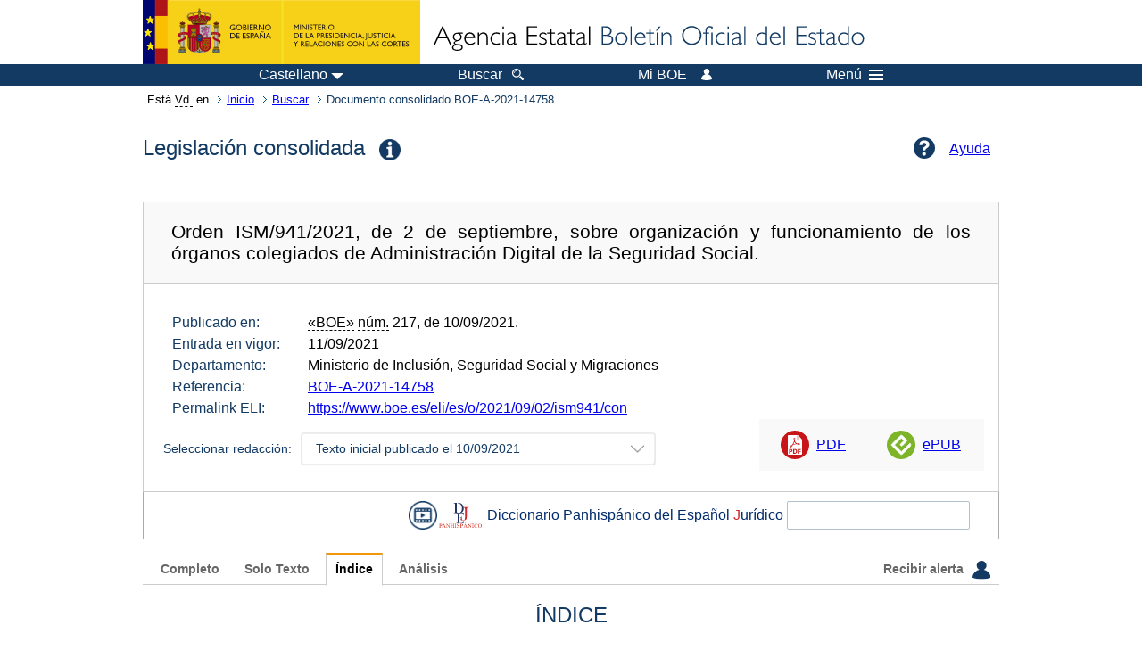

--- FILE ---
content_type: text/html; charset=UTF-8
request_url: https://boe.es/buscar/act.php?id=BOE-A-2021-14758&p=20210910&tn=2
body_size: 35671
content:
<!DOCTYPE html>
<html lang="es">
  <head>
    <meta charset="utf-8" />
    <meta http-equiv="X-UA-Compatible" content="IE=edge" />
    <meta name="format-detection" content="telephone=no">
    <meta name="Description" content="BOE-A-2021-14758 Orden ISM/941/2021, de 2 de septiembre, sobre organización y funcionamiento de los órganos colegiados de Administración Digital de la Seguridad Social." />
    <title>BOE-A-2021-14758 Orden ISM/941/2021, de 2 de septiembre, sobre organización y funcionamiento de los órganos colegiados de Administración Digital de la Seguridad Social.</title>
    <link rel="shortcut icon" href="/favicon.ico" />
    <link rel="icon" href="/favicon.ico" type="image/x-icon" />
    <link rel="apple-touch-icon" href="/apple-touch-icon.png">
    <base target="_top" />
    <link type="text/css" href="/estilos/boe.css" rel="stylesheet"/>
    <link rel="stylesheet" href="/estilos/diario-boe.css" type="text/css">
    <link rel="stylesheet" href="/estilos/consolidada.css" type="text/css">
  
    <link rel="canonical" href="https://www.boe.es/buscar/act.php?id=BOE-A-2021-14758"/>
<meta  about="https://www.boe.es/eli/es/o/2021/09/02/ism941" typeof="http://data.europa.eu/eli/ontology#LegalResource"/>
<meta  about="https://www.boe.es/eli/es/o/2021/09/02/ism941" property="http://data.europa.eu/eli/ontology#jurisdiction" resource="http://www.elidata.es/mdr/authority/jurisdiction/1/es"/>
<meta  about="https://www.boe.es/eli/es/o/2021/09/02/ism941" property="http://data.europa.eu/eli/ontology#type_document" resource="http://www.elidata.es/mdr/authority/resource-type/1/o"/>
<meta  about="https://www.boe.es/eli/es/o/2021/09/02/ism941" property="http://data.europa.eu/eli/ontology#id_local" content="BOE-A-2021-14758" datatype="http://www.w3.org/2001/XMLSchema#string"/>
<meta  about="https://www.boe.es/eli/es/o/2021/09/02/ism941" property="http://data.europa.eu/eli/ontology#date_document" content="2021-09-02" datatype="http://www.w3.org/2001/XMLSchema#date"/>
<meta  about="https://www.boe.es/eli/es/o/2021/09/02/ism941" property="http://data.europa.eu/eli/ontology#number" content="ism941" datatype="http://www.w3.org/2001/XMLSchema#string"/>
<meta  about="https://www.boe.es/eli/es/o/2021/09/02/ism941" property="http://data.europa.eu/eli/ontology#is_about" resource="https://www.boe.es/legislacion/eli/materias/1508"/>
<meta  about="https://www.boe.es/eli/es/o/2021/09/02/ism941" property="http://data.europa.eu/eli/ontology#is_about" resource="https://www.boe.es/legislacion/eli/materias/5278"/>
<meta  about="https://www.boe.es/eli/es/o/2021/09/02/ism941" property="http://data.europa.eu/eli/ontology#is_about" resource="https://www.boe.es/legislacion/eli/materias/9640"/>
<meta  about="https://www.boe.es/eli/es/o/2021/09/02/ism941" property="http://data.europa.eu/eli/ontology#is_about" resource="https://www.boe.es/legislacion/eli/materias/9650"/>
<meta  about="https://www.boe.es/eli/es/o/2021/09/02/ism941" property="http://data.europa.eu/eli/ontology#has_member" resource="https://www.boe.es/eli/es/o/2021/09/02/ism941/dof"/>
<meta  about="https://www.boe.es/eli/es/o/2021/09/02/ism941" property="http://data.europa.eu/eli/ontology#has_member" resource="https://www.boe.es/eli/es/o/2021/09/02/ism941/con/20210910"/>
<meta  about="https://www.boe.es/eli/es/o/2021/09/02/ism941/dof" typeof="http://data.europa.eu/eli/ontology#LegalResource"/>
<meta  about="https://www.boe.es/eli/es/o/2021/09/02/ism941/dof" property="http://data.europa.eu/eli/ontology#jurisdiction" resource="http://www.elidata.es/mdr/authority/jurisdiction/1/es"/>
<meta  about="https://www.boe.es/eli/es/o/2021/09/02/ism941/dof" property="http://data.europa.eu/eli/ontology#type_document" resource="http://www.elidata.es/mdr/authority/resource-type/1/o"/>
<meta  about="https://www.boe.es/eli/es/o/2021/09/02/ism941/dof" property="http://data.europa.eu/eli/ontology#id_local" content="BOE-A-2021-14758" datatype="http://www.w3.org/2001/XMLSchema#string"/>
<meta  about="https://www.boe.es/eli/es/o/2021/09/02/ism941/dof" property="http://data.europa.eu/eli/ontology#date_document" content="2021-09-02" datatype="http://www.w3.org/2001/XMLSchema#date"/>
<meta  about="https://www.boe.es/eli/es/o/2021/09/02/ism941/dof" property="http://data.europa.eu/eli/ontology#number" content="ism941" datatype="http://www.w3.org/2001/XMLSchema#string"/>
<meta  about="https://www.boe.es/eli/es/o/2021/09/02/ism941/dof" property="http://data.europa.eu/eli/ontology#is_about" resource="https://www.boe.es/legislacion/eli/materias/1508"/>
<meta  about="https://www.boe.es/eli/es/o/2021/09/02/ism941/dof" property="http://data.europa.eu/eli/ontology#is_about" resource="https://www.boe.es/legislacion/eli/materias/5278"/>
<meta  about="https://www.boe.es/eli/es/o/2021/09/02/ism941/dof" property="http://data.europa.eu/eli/ontology#is_about" resource="https://www.boe.es/legislacion/eli/materias/9640"/>
<meta  about="https://www.boe.es/eli/es/o/2021/09/02/ism941/dof" property="http://data.europa.eu/eli/ontology#is_about" resource="https://www.boe.es/legislacion/eli/materias/9650"/>
<meta  about="https://www.boe.es/eli/es/o/2021/09/02/ism941/dof" property="http://data.europa.eu/eli/ontology#version" resource="http://www.elidata.es/mdr/authority/version/dof"/>
<meta  about="https://www.boe.es/eli/es/o/2021/09/02/ism941/dof" property="http://data.europa.eu/eli/ontology#is_member_of" resource="https://www.boe.es/eli/es/o/2021/09/02/ism941"/>
<meta  about="https://www.boe.es/eli/es/o/2021/09/02/ism941/dof" property="http://data.europa.eu/eli/ontology#is_realized_by" resource="https://www.boe.es/eli/es/o/2021/09/02/ism941/dof/spa"/>
<meta  about="https://www.boe.es/eli/es/o/2021/09/02/ism941/dof" property="http://data.europa.eu/eli/ontology#consolidated_by" resource="https://www.boe.es/eli/es/o/2021/09/02/ism941/con/20210910"/>
<meta  about="https://www.boe.es/eli/es/o/2021/09/02/ism941/dof/spa" typeof="http://data.europa.eu/eli/ontology#LegalExpression"/>
<meta  about="https://www.boe.es/eli/es/o/2021/09/02/ism941/dof/spa" property="http://data.europa.eu/eli/ontology#language" resource="http://www.elidata.es/mdr/authority/language/spa"/>
<meta  about="https://www.boe.es/eli/es/o/2021/09/02/ism941/dof/spa" property="http://data.europa.eu/eli/ontology#title" content="Orden ISM/941/2021, de 2 de septiembre, sobre organización y funcionamiento de los órganos colegiados de Administración Digital de la Seguridad Social." datatype="http://www.w3.org/2001/XMLSchema#string"/>
<meta  about="https://www.boe.es/eli/es/o/2021/09/02/ism941/dof/spa" property="http://data.europa.eu/eli/ontology#publisher_agent" resource="https://www.boe.es"/>
<meta  about="https://www.boe.es/eli/es/o/2021/09/02/ism941/dof/spa" property="http://data.europa.eu/eli/ontology#date_publication" content="2021-09-10" datatype="http://www.w3.org/2001/XMLSchema#date"/>
<meta  about="https://www.boe.es/eli/es/o/2021/09/02/ism941/dof/spa" property="http://data.europa.eu/eli/ontology#realizes" resource="https://www.boe.es/eli/es/o/2021/09/02/ism941/dof"/>
<meta  about="https://www.boe.es/eli/es/o/2021/09/02/ism941/dof/spa" property="http://data.europa.eu/eli/ontology#is_embodied_by" resource="https://www.boe.es/eli/es/o/2021/09/02/ism941/dof/spa/epub"/>
<meta  about="https://www.boe.es/eli/es/o/2021/09/02/ism941/dof/spa" property="http://data.europa.eu/eli/ontology#is_embodied_by" resource="https://www.boe.es/eli/es/o/2021/09/02/ism941/dof/spa/html"/>
<meta  about="https://www.boe.es/eli/es/o/2021/09/02/ism941/dof/spa" property="http://data.europa.eu/eli/ontology#is_embodied_by" resource="https://www.boe.es/eli/es/o/2021/09/02/ism941/dof/spa/pdf"/>
<meta  about="https://www.boe.es/eli/es/o/2021/09/02/ism941/dof/spa" property="http://data.europa.eu/eli/ontology#is_embodied_by" resource="https://www.boe.es/eli/es/o/2021/09/02/ism941/dof/spa/xml"/>
<meta  about="https://www.boe.es/eli/es/o/2021/09/02/ism941/dof/spa/epub" typeof="http://data.europa.eu/eli/ontology#Format"/>
<meta  about="https://www.boe.es/eli/es/o/2021/09/02/ism941/dof/spa/epub" property="http://data.europa.eu/eli/ontology#format" resource="http://www.iana.org/assignments/media-types/application/epub+zip"/>
<meta  about="https://www.boe.es/eli/es/o/2021/09/02/ism941/dof/spa/epub" property="http://data.europa.eu/eli/ontology#embodies" resource="https://www.boe.es/eli/es/o/2021/09/02/ism941/dof/spa"/>
<meta  about="https://www.boe.es/eli/es/o/2021/09/02/ism941/dof/spa/html" typeof="http://data.europa.eu/eli/ontology#Format"/>
<meta  about="https://www.boe.es/eli/es/o/2021/09/02/ism941/dof/spa/html" property="http://data.europa.eu/eli/ontology#format" resource="http://www.iana.org/assignments/media-types/text/html"/>
<meta  about="https://www.boe.es/eli/es/o/2021/09/02/ism941/dof/spa/html" property="http://data.europa.eu/eli/ontology#embodies" resource="https://www.boe.es/eli/es/o/2021/09/02/ism941/dof/spa"/>
<meta  about="https://www.boe.es/eli/es/o/2021/09/02/ism941/dof/spa/pdf" typeof="http://data.europa.eu/eli/ontology#Format"/>
<meta  about="https://www.boe.es/eli/es/o/2021/09/02/ism941/dof/spa/pdf" property="http://data.europa.eu/eli/ontology#format" resource="http://www.iana.org/assignments/media-types/application/pdf"/>
<meta  about="https://www.boe.es/eli/es/o/2021/09/02/ism941/dof/spa/pdf" property="http://data.europa.eu/eli/ontology#embodies" resource="https://www.boe.es/eli/es/o/2021/09/02/ism941/dof/spa"/>
<meta  about="https://www.boe.es/eli/es/o/2021/09/02/ism941/dof/spa/xml" typeof="http://data.europa.eu/eli/ontology#Format"/>
<meta  about="https://www.boe.es/eli/es/o/2021/09/02/ism941/dof/spa/xml" property="http://data.europa.eu/eli/ontology#format" resource="http://www.iana.org/assignments/media-types/application/xml"/>
<meta  about="https://www.boe.es/eli/es/o/2021/09/02/ism941/dof/spa/xml" property="http://data.europa.eu/eli/ontology#embodies" resource="https://www.boe.es/eli/es/o/2021/09/02/ism941/dof/spa"/>
<meta  about="https://www.boe.es/eli/es/o/2021/09/02/ism941/con/20210910" typeof="http://data.europa.eu/eli/ontology#LegalResource"/>
<meta  about="https://www.boe.es/eli/es/o/2021/09/02/ism941/con/20210910" property="http://data.europa.eu/eli/ontology#jurisdiction" resource="http://www.elidata.es/mdr/authority/jurisdiction/1/es"/>
<meta  about="https://www.boe.es/eli/es/o/2021/09/02/ism941/con/20210910" property="http://data.europa.eu/eli/ontology#type_document" resource="http://www.elidata.es/mdr/authority/resource-type/1/o"/>
<meta  about="https://www.boe.es/eli/es/o/2021/09/02/ism941/con/20210910" property="http://data.europa.eu/eli/ontology#id_local" content="BOE-A-2021-14758" datatype="http://www.w3.org/2001/XMLSchema#string"/>
<meta  about="https://www.boe.es/eli/es/o/2021/09/02/ism941/con/20210910" property="http://data.europa.eu/eli/ontology#date_document" content="2021-09-02" datatype="http://www.w3.org/2001/XMLSchema#date"/>
<meta  about="https://www.boe.es/eli/es/o/2021/09/02/ism941/con/20210910" property="http://data.europa.eu/eli/ontology#number" content="ism941" datatype="http://www.w3.org/2001/XMLSchema#string"/>
<meta  about="https://www.boe.es/eli/es/o/2021/09/02/ism941/con/20210910" property="http://data.europa.eu/eli/ontology#is_about" resource="https://www.boe.es/legislacion/eli/materias/1508"/>
<meta  about="https://www.boe.es/eli/es/o/2021/09/02/ism941/con/20210910" property="http://data.europa.eu/eli/ontology#is_about" resource="https://www.boe.es/legislacion/eli/materias/5278"/>
<meta  about="https://www.boe.es/eli/es/o/2021/09/02/ism941/con/20210910" property="http://data.europa.eu/eli/ontology#is_about" resource="https://www.boe.es/legislacion/eli/materias/9640"/>
<meta  about="https://www.boe.es/eli/es/o/2021/09/02/ism941/con/20210910" property="http://data.europa.eu/eli/ontology#is_about" resource="https://www.boe.es/legislacion/eli/materias/9650"/>
<meta  about="https://www.boe.es/eli/es/o/2021/09/02/ism941/con/20210910" property="http://data.europa.eu/eli/ontology#version" resource="http://www.elidata.es/mdr/authority/version/con"/>
<meta  about="https://www.boe.es/eli/es/o/2021/09/02/ism941/con/20210910" property="http://data.europa.eu/eli/ontology#version_date" content="2021-09-10" datatype="http://www.w3.org/2001/XMLSchema#date"/>
<meta  about="https://www.boe.es/eli/es/o/2021/09/02/ism941/con/20210910" property="http://data.europa.eu/eli/ontology#is_member_of" resource="https://www.boe.es/eli/es/o/2021/09/02/ism941"/>
<meta  about="https://www.boe.es/eli/es/o/2021/09/02/ism941/con/20210910" property="http://data.europa.eu/eli/ontology#is_realized_by" resource="https://www.boe.es/eli/es/o/2021/09/02/ism941/con/20210910/spa"/>
<meta  about="https://www.boe.es/eli/es/o/2021/09/02/ism941/con/20210910" property="http://data.europa.eu/eli/ontology#consolidates" resource="https://www.boe.es/eli/es/o/2021/09/02/ism941/dof"/>
<meta  about="https://www.boe.es/eli/es/o/2021/09/02/ism941/con/20210910/spa" typeof="http://data.europa.eu/eli/ontology#LegalExpression"/>
<meta  about="https://www.boe.es/eli/es/o/2021/09/02/ism941/con/20210910/spa" property="http://data.europa.eu/eli/ontology#language" resource="http://www.elidata.es/mdr/authority/language/spa"/>
<meta  about="https://www.boe.es/eli/es/o/2021/09/02/ism941/con/20210910/spa" property="http://data.europa.eu/eli/ontology#title" content="Orden ISM/941/2021, de 2 de septiembre, sobre organización y funcionamiento de los órganos colegiados de Administración Digital de la Seguridad Social." datatype="http://www.w3.org/2001/XMLSchema#string"/>
<meta  about="https://www.boe.es/eli/es/o/2021/09/02/ism941/con/20210910/spa" property="http://data.europa.eu/eli/ontology#publisher_agent" resource="https://www.boe.es"/>
<meta  about="https://www.boe.es/eli/es/o/2021/09/02/ism941/con/20210910/spa" property="http://data.europa.eu/eli/ontology#realizes" resource="https://www.boe.es/eli/es/o/2021/09/02/ism941/con/20210910"/>
<meta  about="https://www.boe.es/eli/es/o/2021/09/02/ism941/con/20210910/spa" property="http://data.europa.eu/eli/ontology#is_embodied_by" resource="https://www.boe.es/eli/es/o/2021/09/02/ism941/con/20210910/spa/html"/>
<meta  about="https://www.boe.es/eli/es/o/2021/09/02/ism941/con/20210910/spa/html" typeof="http://data.europa.eu/eli/ontology#Format"/>
<meta  about="https://www.boe.es/eli/es/o/2021/09/02/ism941/con/20210910/spa/html" property="http://data.europa.eu/eli/ontology#format" resource="http://www.iana.org/assignments/media-types/text/html"/>
<meta  about="https://www.boe.es/eli/es/o/2021/09/02/ism941/con/20210910/spa/html" property="http://data.europa.eu/eli/ontology#embodies" resource="https://www.boe.es/eli/es/o/2021/09/02/ism941/con/20210910/spa"/>
    <!--[if lt IE 10]>
    <link rel="stylesheet" type="text/css" href="/estilos/boe_ie9.css" />
    <![endif]-->
    <!--[if lt IE 9]>
    <link rel="stylesheet" type="text/css" href="/estilos/boe_ie8.css" />
    <![endif]-->
    <meta name="viewport" content="width=device-width, initial-scale=1.0" />
  </head>
  <body>
    <div id="header">
      <h1 class="fuera">Agencia Estatal Bolet&iacute;n Oficial del Estado</h1>
      <ul class="fuera">
        <li><a accesskey="c" href="#contenedor" tabindex="-1">Ir a contenido</a></li>
        <li><a accesskey="5" href="/diario_boe/" tabindex="-1">Consultar el diario oficial BOE</a></li>
      </ul>
      <div id="logosInicio">
        <span id="logoPresidenciaMovil"><a href="https://www.mpr.gob.es/" title="Ir al Ministerio de la Presidencia"><img src="/imagenes/logoMPRmovil.png" srcset="/imagenes/logoMPRmovil.svg" alt="Ministerio de la Presidencia"></a></span>
        <span id="logoPresidencia"><a href="https://www.mpr.gob.es/" title="Ir al Ministerio de la Presidencia"><img src="/imagenes/logoMPR.png" srcset="/imagenes/logoMPR.svg" alt="Ministerio de la Presidencia"></a></span>

        <span id="logoAgencia"><a accesskey="1" href="/" title="Ir a la p&aacute;gina de inicio"><img src="/imagenes/logoBOE.gif" srcset="/imagenes/logoBOE.svg" alt="Agencia Estatal Bolet&iacute;n Oficial del Estado"></a></span>
        
      </div> <!-- #logosInicio -->
    </div> <!-- #header -->
    <div id="top" class="banda-menu">
    <div class="menu-wrapper">
      <div id="logo-movil-boe-container">
        <a href="/" title="Ir a la p&aacute;gina de inicio"><img alt="Agencia Estatal Bolet&iacute;n Oficial del Estado" src="/imagenes/logoBlanco128.png"></a>
      </div>
      <ul class="menu">
        <li class="menu-item menu-idiomas">
          <div id="selector-idioma">
            <span class="fuera">Idioma actual:</span>
            <input id="activar-idiomas" type="checkbox" class="fuera">
            <label class="idioma-actual" for="activar-idiomas" title="Idiomas: Haga clic o utilice barra espaciadora para abrir o cerrar opciones"><span class="descripcion-idioma pc tablet">Castellano</span><span class="fuera"> / </span><span class="descripcion-idioma movil">es</span><span class="triangulo"><span></span></span></label>
            <p class="fuera">Puede seleccionar otro idioma:</p>
            <ul id="lista-idiomas">
              <li><a href="act.php?lang=es&amp;id=BOE-A-2021-14758&amp;tn=2&amp;p=20210910" lang="es" hreflang="es"><span aria-hidden="true" class="idioma"><abbr title="espa&ntilde;ol/castellano">es</abbr><span class="fuera"> / </span><em>Castellano</em></span></a></li>
              <li><a href="act.php?lang=ca&amp;id=BOE-A-2021-14758&amp;tn=2&amp;p=20210910" lang="ca" hreflang="ca"><span aria-hidden="true" class="idioma"><abbr title="catal&agrave;">ca</abbr><span class="fuera"> / </span><em>Catal&agrave;</em></span></a></li>
              <li><a href="act.php?lang=gl&amp;id=BOE-A-2021-14758&amp;tn=2&amp;p=20210910" lang="gl" hreflang="gl"><span aria-hidden="true" class="idioma"><abbr title="galego">gl</abbr><span class="fuera"> / </span><em>Galego</em></span></a></li>
              <li><a href="act.php?lang=eu&amp;id=BOE-A-2021-14758&amp;tn=2&amp;p=20210910" lang="eu" hreflang="eu"><span aria-hidden="true" class="idioma"><abbr title="euskara">eu</abbr><span class="fuera"> / </span><em>Euskara</em></span></a></li>
              <li><a href="act.php?lang=va&amp;id=BOE-A-2021-14758&amp;tn=2&amp;p=20210910" lang="ca-valencia" hreflang="ca-valencia"><span aria-hidden="true" class="idioma"><abbr title="valenci&agrave;">va</abbr><span class="fuera"> / </span><em>Valenci&agrave;</em></span></a></li>
              <li><a href="act.php?lang=en&amp;id=BOE-A-2021-14758&amp;tn=2&amp;p=20210910" lang="en" hreflang="en"><span aria-hidden="true" class="idioma"><abbr title="english">en</abbr><span class="fuera"> / </span><em>English</em></span></a></li>
              <li><a href="act.php?lang=fr&amp;id=BOE-A-2021-14758&amp;tn=2&amp;p=20210910" lang="fr" hreflang="fr"><span aria-hidden="true" class="idioma"><abbr title="fran&ccedil;ais">fr</abbr><span class="fuera"> / </span><em>Fran&ccedil;ais</em></span></a></li>
            </ul>
          </div>
        </li>
        <li class="menu-item resto">
          <a accesskey="4" href="/buscar/"><span class="botonBuscar">Buscar</span></a>
        </li>
        <li class="menu-item resto">
          <a href="/mi_boe/">
            <span class="botonMiBOE">Mi BOE <span class="luz">Desconectado.<br/>Pulse para acceder al servicio 'Mi BOE'</span></span>
          </a>
        </li>
        <li class="menu-item movil buscar">
          <a href="/buscar/">
            <img alt="Buscar" src="/imagenes/logoBuscar.png" srcset="/imagenes/logoBuscar.svg">
          </a>
        </li>
        <li class="menu-item movil">
          <a href="/mi_boe/">
            <img alt="Mi BOE" src="/imagenes/logoMiBOE.png" srcset="/imagenes/logoMiBOE.svg">
          </a>
        </li>
        <li class="menu-item menu-menu"><!--  -->
          <input id="activar-menu" name="activar" type="checkbox" title="Desplegar men&uacute;" class="fuera">
          <label class="click-desplegar resto" for="activar-menu" title="Men&uacute;: Haga clic o utilice barra espaciadora para abrir o cerrar opciones">Men&uacute;
            <span></span>
            <span></span>
            <span></span>
          </label>
          <input id="activar-menu-movil" name="activar" type="checkbox" title="Desplegar men&uacute;">
          <label class="click-desplegar movil" for="activar-menu-movil"><em>Men&uacute;</em>
            <span></span>
            <span></span>
            <span></span>
          </label>
          <div class="menu-container">
            <ul class="menu-item-list">
              <li class="menu-item first">
                <p><a href="/index.php#diarios" class="inline">Diarios Oficiales</a></p>
                <ul class="sub-menu">
                  <li><a href="/diario_boe">BOE</a></li>
                  <li><a href="/diario_borme">BORME</a></li>
                  <li><a href="/legislacion/otros_diarios_oficiales.php">Otros diarios oficiales</a></li>
                </ul>
              </li>
              <li class="menu-item">
                <p><a href="/index.php#juridico">Informaci&oacute;n Jur&iacute;dica</a></p>
                <ul class="sub-menu">
                  <li><a href="/legislacion/">Todo el Derecho</a></li>
                  <li><a href="/biblioteca_juridica/">Biblioteca Jur&iacute;dica Digital</a></li>
                </ul>
              </li>
              <li class="menu-item last">
                <p><a href="/index.php#servicios-adicionales">Otros servicios</a></p>
                <ul class="sub-menu">
                  <li><a href="/notificaciones">Notificaciones</a></li>
                  <li><a href="/edictos_judiciales">Edictos judiciales</a></li>
                  <li><a href="https://subastas.boe.es">Portal de subastas</a></li>
                  <li><a href="/anuncios">Anunciantes</a></li>
                  <li><a href="/datosabiertos/api/api.php">Datos abiertos</a></li>
                </ul>
              </li>
            </ul>
          </div> <!-- .menu-container -->
        </li><!--  -->
      </ul>
    </div> <!-- .menu-wrapper -->
    </div> <!-- .banda-menu -->
    <div id="franjaMigas">
      <div class="contMigas">
        <span class="fraseMigas">Est&aacute; <abbr title="usted">Vd.</abbr> en</span>
        <ul class="migas">
          <li><a href="/">Inicio</a></li>
          <li><a href="/buscar/">Buscar</a></li>
        <li class="destino">Documento consolidado BOE-A-2021-14758</li>
        </ul>
        <div id="solapa">
        </div><!-- solapa -->
      </div><!-- contMigas -->
    </div> <!-- #franjaMigas -->
    <div id="contenedor">
      <div id="contenido" class="poolBdatos">
<div class="titulo-wrapper">
  <h2>Legislación consolidada<img class="tooltipimg" src="/imagenes/msg_info.png" alt="(información)"/><span class="tooltiptext">Este texto consolidado es de carácter informativo y no tiene valor jurídico.<br/>La consolidación consiste en integrar en un solo texto, sin valor oficial, las modificaciones, correcciones y derogaciones de carácter expreso que una norma ha tenido desde su origen, con el objetivo de facilitar el acceso al Derecho vigente. Para fines jurídicos, debe consultarse la publicación oficial.</span></h2>
  <div class="puntoAyuda">
    <a href="/buscar/ayudas/legislacion_actualizada.php">
      <span class="pc tablet">Ayuda</span>
    </a>
  </div>
</div>
<div id="barraSep" class="enlacesDoc">
  <h3 class="documento-tit">Orden ISM/941/2021, de 2 de septiembre, sobre organización y funcionamiento de los órganos colegiados de Administración Digital de la Seguridad Social.</h3>
  <div class="metadatosDoc">
    <div class="metadatos">
      <dl class="conso">
        <dt>Publicado en:</dt>
        <dd><abbr title="Boletín Oficial del Estado">«BOE»</abbr> <abbr title="número">núm.</abbr> 217, de 10/09/2021.</dd>
        <dt>Entrada en vigor:</dt>
        <dd>11/09/2021</dd>
        <dt>Departamento:</dt>
        <dd>Ministerio de Inclusión, Seguridad Social y Migraciones</dd>
        <dt>Referencia:</dt>
        <dd>
          <a href="/buscar/doc.php?id=BOE-A-2021-14758">BOE-A-2021-14758</a>
        </dd>
        <dt>Permalink ELI:</dt>
        <dd>
          <a href="https://www.boe.es/eli/es/o/2021/09/02/ism941/con">https://www.boe.es/eli/es/o/2021/09/02/ism941/con</a>
        </dd>
      </dl>
    </div>
    <div class="redaccion">
      <label for="activar-versiones">
        <span class="etiqDoc">Seleccionar redacción: </span>
      </label>
      <div class="dropdown">
        <input id="activar-versiones" type="checkbox"/>
        <label class="version-actual" for="activar-versiones" title="Haga clic o utilice barra espaciadora para abrir o cerrar opciones">
          <span>Texto inicial publicado el 10/09/2021</span>
        </label>
        <ul id="lista-versiones">
          <li>
            <a class="version-selected" href="?id=BOE-A-2021-14758&amp;tn=2&amp;p=20210910">Texto inicial publicado el 10/09/2021</a>
          </li>
        </ul>
      </div>
    </div>
    <ul class="enlaces-conso">
      <li class="puntoPDF2">
        <a target="_blank" title="Abre el PDF en una nueva ventana" href="/buscar/pdf/2021/BOE-A-2021-14758-consolidado.pdf">PDF</a>
      </li>
      <li class="puntoEpub">
        <a target="_blank" href="/buscar/epub/2021/BOE-A-2021-14758-consolidado.epub">ePUB</a>
      </li>
    </ul>
  </div>
</div>
<script src="/js/jquery-2.1.4/jquery-2.1.4.min.js"></script>
<script src="/djrae/_js/jquery.djRAE.js?rnd=147"></script>
<link   rel="stylesheet" type="text/css" href="/djrae/lib/jquery.djRAE.css" />

<!--[if lt IE 9]>
		<link rel="stylesheet" type="text/css" href="/djrae/lib/jquery.djRAE_ie8.css" />
<![endif]-->
	
<div id="barra_dj">
	<form name="frm_search_dj" action="/djrae/execute_service.php" target="_blank" method="GET">
		<a class="logo-video" title="Ver v&iacute;deo sobre el Diccionario panhisp&aacute;nico del espa&ntilde;ol jur&iacute;dico" href="https://youtu.be/7W_GfHGjVrw" target="_blank"><span class="fuera">Vídeo tutorial sobre Diccionario panhisp&aacute;nico del espa&ntilde;ol jur&iacute;dico de la Real Academia Espa&ntilde;ola</span></a>
		<a href="https://dpej.rae.es/" title="Ir a la web del Diccionario panhisp&aacute;nico del espa&ntilde;ol jur&iacute;dico (DPEJ)" target="_blank"><div class="icon_dj"><span class="fuera">Ir a la web del Diccionario Panhisp&aacute;nico del Espa&ntilde;ol Jur&iacute;dico (DPEJ)</span>&nbsp;</div></a>
		<label class="azul_dj" for="caja-busqueda-djrae"><span class="fuera">Introducir t&eacute;rmino a buscar en el </span>
		<span class="pc tablet">Diccionario Panhisp&aacute;nico del Espa&ntilde;ol <span class="rojo_dj">J</span>ur&iacute;dico</span>
		</label>
		<div id="container_dj">
			<input type="text" name="w" id="caja-busqueda-djrae"/>
			<div class="lupa_dj">
				<span class="movil"><input for="caja-busqueda-djrae" type="image" src="/imagenes/home/lupa_16x16.png" title="Buscar en el Diccionario Panhisp&aacute;nico del Espa&ntilde;ol Jur&iacute;dico de la RAE" alt="Buscar en el Diccionario Panhisp&aacute;nico del Espa&ntilde;ol Jur&iacute;dico de la RAE"></span>
			</div>
		</div>
	</form>
</div>

<script>
	if(typeof jQuery !== "undefined"){

		jQuery.noConflict();

		var carga = true, djrae_t = "P";

		if(!window.matchMedia){
			//IE9
			carga = true;
		}else if(window.matchMedia("(max-width:669px)").matches){
			carga = true;
			djrae_t  = "M";
		} else if(window.matchMedia("(min-width:670px) and (max-width:1050px)").matches) {
			carga = true;
			djrae_t  = "T";
		}

		if(carga){
			jQuery("#container_dj").djraeWidget({modo: djrae_t});
		}
	}
</script>
<div class="pretexto" id="tabs">
  <ul class="navlist">
    <li><span class="pc tablet"><a href="/buscar/act.php?id=BOE-A-2021-14758&amp;p=20210910&amp;tn=1">Completo</a></span>
    <span class="movil"><a href="/buscar/act.php?id=BOE-A-2021-14758&amp;p=20210910&amp;tn=1#tabs">Completo</a></span></li>
    <li><span class="pc tablet"><a href="/buscar/act.php?id=BOE-A-2021-14758&amp;p=20210910&amp;tn=0">Solo Texto</a></span>
    <span class="movil"><a href="/buscar/act.php?id=BOE-A-2021-14758&amp;p=20210910&amp;tn=0#tabs">Texto</a></span></li>
    <li><span class="pc tablet"><a href="#" class="current">&Iacute;ndice</a></span>
    <span class="movil"><a href="#tabs" class="current">&Iacute;ndice</a></span></li>
    <li><span class="pc tablet"><a href="/buscar/act.php?id=BOE-A-2021-14758&amp;p=20210910&amp;tn=6">An&aacute;lisis</a></span>
    <span class="movil"><a href="/buscar/act.php?id=BOE-A-2021-14758&amp;p=20210910&amp;tn=6#tabs">An&aacute;lisis</a></span></li>
    <li><span class="pc tablet"><a href="/buscar/act.php?id=BOE-A-2021-14758&amp;p=20210910&amp;tn=3" class="guardar">Recibir alerta <img src="/imagenes/logoMiBOE_azul.png" srcset="/imagenes/logoMiBOE_azul.svg" alt="Mi BOE"/></a></span>
    <span class="movil"><a href="/buscar/act.php?id=BOE-A-2021-14758&amp;p=20210910&amp;tn=3#tabs" class="guardar"><img src="/imagenes/logoMiBOE_azul.png" srcset="/imagenes/logoMiBOE_azul.svg" alt="Mi BOE"/></a></span></li>
  </ul>
</div>
<div id="textoindice">
  <h3>&Iacute;ndice<span class="subtitMostrado">: &laquo;&Uacute;ltima actualizaci&oacute;n, publicada el 10/09/2021&raquo;</span></h3>
  <p><a href="/buscar/act.php?id=BOE-A-2021-14758&amp;p=20210910&amp;tn=1#pr">[Pre&aacute;mbulo]</a></p>
  <p><a href="/buscar/act.php?id=BOE-A-2021-14758&amp;p=20210910&amp;tn=1#a1">[Art&iacute;culos]</a></p>
  <ul>
    <li><a href="/buscar/act.php?id=BOE-A-2021-14758&amp;p=20210910&amp;tn=1#a1">Artículo 1. Consejo General de Administración Digital de la Seguridad Social.</a></li>
    <li><a href="/buscar/act.php?id=BOE-A-2021-14758&amp;p=20210910&amp;tn=1#a2">Artículo 2. Funciones del Consejo General de Administración Digital de la Seguridad Social.</a></li>
    <li><a href="/buscar/act.php?id=BOE-A-2021-14758&amp;p=20210910&amp;tn=1#a3">Artículo 3. Composición del Consejo General de Administración Digital de la Seguridad Social.</a></li>
    <li><a href="/buscar/act.php?id=BOE-A-2021-14758&amp;p=20210910&amp;tn=1#a4">Artículo 4. Comisión Técnica del Consejo General de Administración Digital de la Seguridad Social.</a></li>
    <li><a href="/buscar/act.php?id=BOE-A-2021-14758&amp;p=20210910&amp;tn=1#a5">Artículo 5. Régimen jurídico supletorio.</a></li>
  </ul>
  <p><a href="/buscar/act.php?id=BOE-A-2021-14758&amp;p=20210910&amp;tn=1#da">[Disposiciones adicionales]</a></p>
  <ul>
    <li><a href="/buscar/act.php?id=BOE-A-2021-14758&amp;p=20210910&amp;tn=1#da">Disposición adicional primera. Supresión de órganos.</a></li>
    <li><a href="/buscar/act.php?id=BOE-A-2021-14758&amp;p=20210910&amp;tn=1#da-2">Disposición adicional segunda. Modificación de referencias.</a></li>
    <li><a href="/buscar/act.php?id=BOE-A-2021-14758&amp;p=20210910&amp;tn=1#da-3">Disposición adicional tercera. Dependencia funcional de los comités técnicos, grupos de trabajo y ponencias existentes.</a></li>
    <li><a href="/buscar/act.php?id=BOE-A-2021-14758&amp;p=20210910&amp;tn=1#da-4">Disposición adicional cuarta. No incremento del gasto público.</a></li>
  </ul>
  <p><a href="/buscar/act.php?id=BOE-A-2021-14758&amp;p=20210910&amp;tn=1#dt">[Disposiciones transitorias]</a></p>
  <ul>
    <li><a href="/buscar/act.php?id=BOE-A-2021-14758&amp;p=20210910&amp;tn=1#dt">Disposición transitoria única. Expedientes de contratación en tramitación.</a></li>
  </ul>
  <p><a href="/buscar/act.php?id=BOE-A-2021-14758&amp;p=20210910&amp;tn=1#dd">[Disposiciones derogatorias]</a></p>
  <ul>
    <li><a href="/buscar/act.php?id=BOE-A-2021-14758&amp;p=20210910&amp;tn=1#dd">Disposición derogatoria única. Derogación normativa.</a></li>
  </ul>
  <p><a href="/buscar/act.php?id=BOE-A-2021-14758&amp;p=20210910&amp;tn=1#df">[Disposiciones finales]</a></p>
  <ul>
    <li><a href="/buscar/act.php?id=BOE-A-2021-14758&amp;p=20210910&amp;tn=1#df">Disposición final única. Entrada en vigor.</a></li>
  </ul>
  <p><a href="/buscar/act.php?id=BOE-A-2021-14758&amp;p=20210910&amp;tn=1#fi">[Firma]</a></p>
</div> <!-- #textoindice -->
<br/>
        <div class="caja redondeada gris info" role="alert">
          <p>Este documento es de car&aacute;cter informativo y no tiene valor jur&iacute;dico.</p>
          <p>Ay&uacute;denos a mejorar: puede dirigir sus comentarios y sugerencias a nuestro <a href="/contactar/formulario_completo.php">Servicio de atenci&oacute;n al ciudadano</a></p>
        </div>
      </div> <!-- .pool -->
    </div> <!-- #contenedor -->
    <div id="pie">
      <div id="menuPie">
        <div class="otros-enlaces">
          <div class="grupo-otros-enlaces">
          	<div class="lista-pie">
          	<ul>
            <li><div class="enlace"><a href="/contactar/" accesskey="3">Contactar</a></div></li>
            <li><div class="enlace"><a href="/informacion/index.php" hreflang="es">Sobre esta sede electr&oacute;nica</a></div></li>
            <li><div class="enlace"><a href="/informacion/mapa_web/" accesskey="2">Mapa</a></div></li>
            <li><div class="enlace"><a href="/informacion/aviso_legal/index.php">Aviso legal</a></div></li>
            <li><div class="enlace"><a href="/informacion/accesibilidad/" accesskey="0">Accesibilidad</a></div></li>
            <li><div class="enlace"><a href="/informacion/index.php#proteccion-de-datos" hreflang="es">Protecci&oacute;n de datos</a></div></li>
            <li><div class="enlace"><a href="/informacion/sistema_interno_informacion.php" hreflang="es">Sistema Interno de Informaci&oacute;n</a></div></li>
            <li><div class="enlace"><a href="/informacion/tutoriales/" hreflang="es">Tutoriales</a></div></li>
            </ul>
            </div>
          </div>
          <div class="espacio"></div>
          <div class="grupo-otros-enlaces">
          	<div class="lista-pie">
          	<ul>
            <li><div class="enlace icono"><a href="/rss/" hreflang="es" lang="es" title="RSS"><img src="/imagenes/home/rss_32.png" srcset="/imagenes/home/rss_32.svg" alt="RSS"></a></div></li>
            <li><div class="enlace icono"><a href="/redes_sociales?pag=tw" hreflang="es" lang="es" title="boegob, el BOE en X"><img src="/imagenes/home/twitter_32.png" srcset="/imagenes/home/twitter_32.svg"  alt="X"></a></div></li>
            <li><div class="enlace icono"><a href="/redes_sociales?pag=fb" hreflang="es" lang="es" title="El BOE en Facebook"><img src="/imagenes/home/facebook_32.png" srcset="/imagenes/home/facebook_32.svg" alt="Facebook"></a></div></li>
            <li><div class="enlace icono"><a href="/redes_sociales?pag=ln" hreflang="es" lang="es" title="El BOE en LinkedIn"><img src="/imagenes/home/linkedin_32.png" srcset="/imagenes/home/linkedin_32.svg" alt="LinkedIn"></a></div></li>
            <li><div class="enlace icono"><a href="/redes_sociales?pag=yt" hreflang="es" lang="es" title="El BOE en YouTube"><img src="/imagenes/home/youtube_32.png" srcset="/imagenes/home/youtube_32.svg" alt="YouTube"></a></div></li>
            </ul>
            </div>
          </div>
        </div> <!-- .franjaMenu -->
      </div> <!-- #menuPie -->
      <div class="franja-pie">
        <p class="nombre-organismo">Agencia Estatal Bolet&iacute;n Oficial del Estado</p>
        <p class="direccion-organismo"><abbr title="Avenida">Avda.</abbr> de Manoteras, 54 - 28050 Madrid</p>
      </div>
    </div> <!-- #pie -->
    <script src="/js/desplegable.js"></script>
  </body>
</html>
